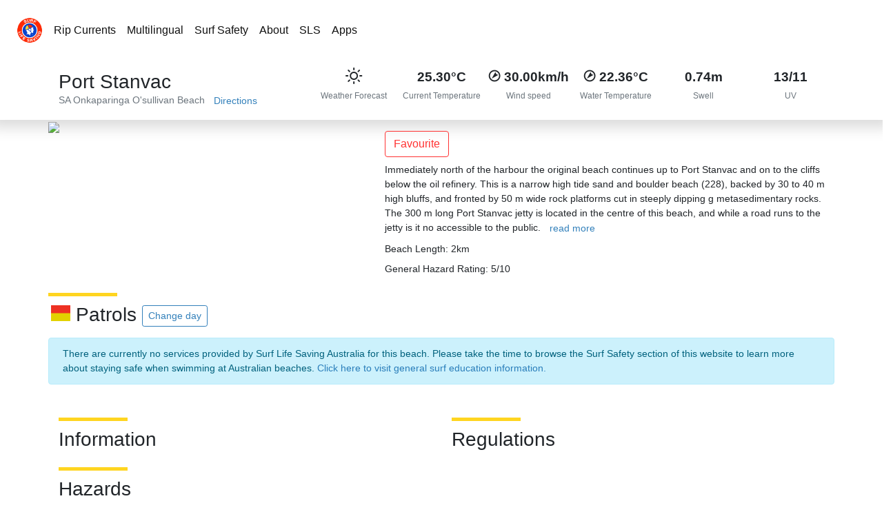

--- FILE ---
content_type: text/html; charset=UTF-8
request_url: https://beachsafe.org.au/beach/sa/onkaparinga/osullivan-beach/port-stanvac
body_size: 7379
content:
<!DOCTYPE html>
<html lang="en-AU">

<head>
    <meta charset="utf-8" />
    <meta http-equiv="X-UA-Compatible" content="IE=edge" />
    <meta name="viewport"
        content="viewport-fit=cover, width=device-width, height=device-height, initial-scale=1.0, minimum-scale=1.0, maximum-scale=1.0, user-scalable=no" />
    <meta name="mobile-web-app-capable" content="yes" />
    <meta name="apple-mobile-web-app-status-bar-style" content="black-translucent" />
    <meta name="format-detection" content="telephone=no" />
    <meta property="fb:app_id" content="80408547450" />
        <link rel="icon" type="image/svg+xml" href="https://beachsafe.org.au/images/favicon/favicon.svg" />
<link rel="icon" type="image/x-icon" href="https://beachsafe.org.au/images/favicon/favicon.ico" />
<link rel="icon" type="image/png" sizes="96x96" href="https://beachsafe.org.au/images/favicon/favicon-96x96.png" />
<link rel="icon" type="image/png" sizes="32x32" href="https://beachsafe.org.au/images/favicon/favicon-32x32.png" />
<link rel="icon" type="image/png" sizes="16x16" href="https://beachsafe.org.au/images/favicon/favicon-16x16.png" />
<link rel="apple-touch-icon" sizes="180x180" href="https://beachsafe.org.au/images/favicon/apple-touch-icon.png" />
<link rel="manifest" href="https://beachsafe.org.au/manifest.json" />
<meta name="theme-color" content="#0061AA" />
<meta name="apple-mobile-web-app-capable" content="yes">
<meta name="apple-mobile-web-app-status-bar-style" content="#0061AA">
<meta name="apple-mobile-web-app-title" content="SLSA Beachsafe">
<meta name="application-name" content="SLSA Beachsafe"/>
<meta name="msapplication-TileColor" content="#2d89ef" />
    <meta name="description" content="Immediately north of the harbour the original beach continues up to Port Stanvac and on to the cliffs below the oil refinery. This is a narrow high tide sa...">
<meta property="og:type" content="website">
<meta property="og:title" content="Port Stanvac – O&amp;#039;sullivan Beach, SA | SLSA Beachsafe">
<meta property="og:description" content="Immediately north of the harbour the original beach continues up to Port Stanvac and on to the cliffs below the oil refinery. This is a narrow high tide sa...">
<meta property="og:url" content="https://beachsafe.org.au/beach/sa/onkaparinga/osullivan-beach/port-stanvac">
<meta property="og:image" content="https://nanoslsa.blob.core.windows.net/beachsafe/media/beach/8969/33242507/conversions/SA-226%2C27%2C28-thumb.jpg">
<meta property="og:site_name" content="SLSA Beachsafe">
<meta property="og:locale" content="en-AU">
<meta name="twitter:card" content="summary_large_image">
<meta name="twitter:title" content="Port Stanvac – O&amp;#039;sullivan Beach, SA | SLSA Beachsafe">
<meta name="twitter:description" content="Immediately north of the harbour the original beach continues up to Port Stanvac and on to the cliffs below the oil refinery. This is a narrow high tide sa...">
<meta name="twitter:image" content="https://nanoslsa.blob.core.windows.net/beachsafe/media/beach/8969/33242507/conversions/SA-226%2C27%2C28-thumb.jpg">
    <link rel="stylesheet" href="/css/app.css?id=184829125da7d117f6705fd3205ac7ca">
    <link rel="stylesheet" href="/css/bot.css?id=cc924e72bc55ac2f1ae1a584e92810a9">



    <title>Port Stanvac - Beach in O'sullivan Beach Onkaparinga SA - SLS Beachsafe</title><meta name="description" content="Beach in Onkaparinga SA. Immediately north of the harbour the original beach continues up to Port Stanvac and on to the cliffs below the oil refinery. This is a narrow high tide sand and boulder beach (228), backed by 30 to 40 m high bluffs, and fronted by 50 m wide rock platforms cut..."><link rel="canonical" href="https://beachsafe.org.au/beach/sa/onkaparinga/osullivan-beach/port-stanvac"><meta property="og:title" content="Port Stanvac - Beach in O&#039;sullivan Beach Onkaparinga SA"><meta property="og:description" content="Beach in Onkaparinga SA. Immediately north of the harbour the original beach continues up to Port Stanvac and on to the cliffs below the oil refinery. This is a narrow high tide sand and boulder beach (228), backed by 30 to 40 m high bluffs, and fronted by 50 m wide rock platforms cut..."><meta property="og:url" content="https://beachsafe.org.au/beach/sa/onkaparinga/osullivan-beach/port-stanvac"><meta property="og:type" content="website"><meta property="og:site_name" content="SLS Beachsafe"><meta property="og:image" content="https://nanoslsa.blob.core.windows.net/beachsafe/media/beach/8969/33242507/conversions/SA-226%2C27%2C28-thumb.jpg"><meta name="twitter:card" content="summary"><meta name="twitter:site" content="@SLSAustralia"><meta name="twitter:title" content="Port Stanvac - Beach in O&#039;sullivan Beach Onkaparinga SA"><meta name="twitter:description" content="Beach in Onkaparinga SA. Immediately north of the harbour the original beach continues up to Port Stanvac and on to the cliffs below the oil refinery. This is a narrow high tide sand and boulder beach (228), backed by 30 to 40 m high bluffs, and fronted by 50 m wide rock platforms cut..."><meta name="twitter:image" content="https://nanoslsa.blob.core.windows.net/beachsafe/media/beach/8969/33242507/conversions/SA-226%2C27%2C28-thumb.jpg"><script type="application/ld+json">{"@context":"https://schema.org","@type":"WebPage","name":"Port Stanvac - Beach in O'sullivan Beach Onkaparinga SA","description":"Beach in Onkaparinga SA. Immediately north of the harbour the original beach continues up to Port Stanvac and on to the cliffs below the oil refinery. This is a narrow high tide sand and boulder beach (228), backed by 30 to 40 m high bluffs, and fronted by 50 m wide rock platforms cut...","url":"https://beachsafe.org.au/beach/sa/onkaparinga/osullivan-beach/port-stanvac","image":"https://nanoslsa.blob.core.windows.net/beachsafe/media/beach/8969/33242507/conversions/SA-226%2C27%2C28-thumb.jpg"}</script>

    <title>SLSA Beachsafe</title>
          <script type="application/ld+json">
  [
      {
          "@context": "https://schema.org",
          "@type": "Beach",
          "name": "Port Stanvac",
          "openingHours": "mon-sun",
          "description": "Immediately north of the harbour the original beach continues up to Port Stanvac and on to the cliffs below the oil refinery. This is a narrow high tide sand and boulder beach (228), backed by 30 to 40 m high bluffs, and fronted by 50 m wide rock platforms cut in steeply dipping g metasedimentary rocks. The 300 m long Port Stanvac jetty is located in the centre of this beach, and while a road runs to the jetty is it no accessible to the public.",
          "image": "https://nanoslsa.blob.core.windows.net/beachsafe/media/beach/8969/33242507/conversions/SA-226%2C27%2C28-thumb.jpg",
          "url": "https://beachsafe.org.au/beaches/sa/onkaparinga/osullivan-beach/port-stanvac",
          "address": {
              "@type": "PostalAddress",
              "streetAddress": "Port Stanvac",
              "addressLocality": "O'sullivan Beach",
              "addressRegion": "SA"
          },
          "geo": {
              "@type": "GeoCoordinates",
              "latitude": "-35.112490000000",
              "longitude": "138.471080000000"
          }
      },
      {
          "@context": "https://schema.org",
          "@type": "BreadcrumbList",
          "itemListElement": [{
          "@type": "ListItem",
          "position": 1,
          "name": "Home",
          "item": "https://beachsafe.org.au"
          },{
          "@type": "ListItem",
          "position": 2,
          "name": "Location",
          "item": "https://beachsafe.org.au/sa/onkaparinga/osullivan-beach"
          },{
          "@type": "ListItem",
          "position": 3,
          "name": "Beach",
          "item": "https://beachsafe.org.au/beaches/sa/onkaparinga/osullivan-beach/port-stanvac"
          }]
      }
  ]
  </script></head>

<body>
<div class="w-100 main-page page pt-lg-5 pb-lg-0 pb-5">
  
  <header id="header" class="header">
    <div class="fixed-top fixed-top-notch bg-white">
    </div>
    <nav id="nav" class="navbar bg-white navbar-expand-lg navbar-light fixed-top fixed-top-nav p-0 p-lg-4 bg-white-animated">
      <img src="https://beachsafe.org.au/images/logo.png" alt="Logo" class="d-none d-lg-inline" width="38">
      <div class="w-100 pl-0">
        <div class="navbar-collapse collapse">
          <ul class="navbar-nav mr-auto rounded px-2 limit-width-lg">
            <li class="nav-item">
              <a href="/surf-safety/ripcurrents" class="nav-link">Rip Currents</a>
            </li>
            <li class="nav-item">
              <a href="/surf-safety/multilingual" class="nav-link">Multilingual</a>
            </li>
            <li class="dropdown">
              <a href="/surf-safety" class="nav-link">Surf Safety</a>
            </li>
            <li class="nav-item">
              <a href="/about" class="nav-link">About</a>
            </li>
            <li class="nav-item">
              <a href="https://sls.com.au/" rel="noopener" target="_blank" class="nav-link">SLS</a>
            </li>
            <li class="nav-item">
              <a href="/apps" class="nav-link">Apps</a>
            </li>
          </ul>
        </div>
      </div>
    </nav>
  </header>
</div>  <div class="row">
  <div class="col-12 p-0" style="box-shadow: rgb(219, 219, 219) 0px 11px 20px 0px; border-top: 2px solid rgb(219, 219, 219);">
  <div class="container">
    <div class="row py-3">
      <div class="col-12 col-lg-4">
        <h3 class="mb-0 pt-1">
          <i class="fal fa-umbrella-beach"></i> Port Stanvac
          <span class="beach-status pl-1" style="vertical-align: super; font-size: 0.8rem;"></span>
          <span class="pl-0 pt-2 d-none">
            <img src="/images/flag/patrolled.gif" alt="Beach is patrolled and has green covid status" height="15px">
          </span>
        </h3>
        <a href="/sa/onkaparinga/osullivan-beach" class="text-muted">SA</a>
        <i class="fal fa-chevron-right fa-xs"></i>
        <a href="/sa/onkaparinga/osullivan-beach" class="text-muted">Onkaparinga</a>
        <i class="fal fa-chevron-right fa-xs"></i>
        <a href="/sa/onkaparinga/osullivan-beach" class="text-muted">O&#039;sullivan Beach</a>
        <a target="new" title="Show me direction to this beach" href="https://maps.google.com/?q=-35.112490000000,138.471080000000" class="btn btn-link btn-sm py-0">
          <i class="fal fa-directions"></i>
          <span class="d-none d-sm-inline">Directions</span>
        </a>
      </div>
      <div class="col-12 col-lg-8 pt-lg-0 pt-2 d-none d-sm-inline">
        <div>
          <div class="row">
            <div class="col text-center p-0">
              <div class="title-big">
                <i class="wi wi-day-sunny"></i>
              </div>
              <div class="title-small text-muted pt-2">Weather Forecast</div>
            </div>
                        <div title="Air Temperature" class="col text-center p-0">
              <div class="title-big"><b>25.30°C</b></div>
              <div class="title-small text-muted pt-2">Current Temperature</div>
            </div>
                                    <div title="Wind Speed" class="col text-center p-0">
              <div class="title-big">
                <i class="wi wi-wind wi-towards-sw" style="font-size: 1.4rem;"></i>
                <b>30.00km/h</b>
              </div>
              <div class="title-small text-muted pt-2">Wind speed</div>
            </div>
                                    <div title="Water Temperature" class="col text-center p-0">
              <div class="title-big">
                <i class="wi wi-wind wi-towards-sw" style="font-size: 1.4rem;"></i>
                <b>22.36°C</b>
              </div>
              <div class="title-small text-muted pt-2">Water Temperature</div>
            </div>
                                    <div title="Swell" class="col text-center p-0">
              <div class="title-big"><b>0.74m</b></div>
              <div class="title-small text-muted pt-2">Swell</div>
            </div>
                                                <div title="UV" class="col text-center p-0">
              <div class="title-big"><b>13/11</b></div>
              <div class="title-small text-muted pt-2">UV</div>
            </div>
                      </div>
        </div>
      </div>
    </div>
  </div>
</div>  <div class="container px-0">
    <div class="row">
  <div class="col-12 col-md-5 pt-0 rounded-b">
    <div class="VueCarousel">
      <div class="VueCarousel-wrapper">
        <div class="VueCarousel-inner" style="transform: translate(0px); transition: transform 0.5s ease 0s; flex-basis: 383px; visibility: visible; height: auto;">
          <div tabindex="-1" aria-hidden="true" role="tabpanel" class="VueCarousel-slide">
            <img src="https://beachsafe-qa.sgp1.digitaloceanspaces.com/media/beach/8969/conversions/sa0228-big.jpg" class="img-fluid rounded">
          </div>
        </div>
      </div>
    </div>
  </div>
  <div class="col-12 pt-2 col-md-7">
    <button dusk="follow-button" class="btn btn-outline-danger mt-2">Favourite</button>
        <div class="my-2">
      Immediately north of the harbour the original beach continues up to Port Stanvac and on to the cliffs below the oil refinery. This is a narrow high tide sand and boulder beach (228), backed by 30 to 40 m high bluffs, and fronted by 50 m wide rock platforms cut in steeply dipping g metasedimentary rocks. The 300 m long Port Stanvac jetty is located in the centre of this beach, and while a road runs to the jetty is it no accessible to the public.
      <button class="btn btn-link btn-sm py-0">read more</button>
    </div>
            <div class="my-2">Beach Length: 2km</div>
        
    <div class="my-2 d-inline">General Hazard Rating:

    5/10



    </div>
      </div>
</div>
    <div class="pb-2 pt-3">
  <div class="row py-2">
    <div class="col">
      <h3 class="title">
        <img src="/images/flag/patrolled.gif" alt="Patrolled Beach Flag" class="pl-1 pb-2" width="32px">
        Patrols
        <button class="btn btn-outline-primary btn-sm">Change day</button>
      </h3>
    </div>
  </div>
  <div>
    <div class="container">
            <div class="row">
        <div>
          <div class="alert-info alert">There are currently no services provided by Surf Life Saving Australia for this beach. Please take the time to browse the Surf Safety section of this website to learn more about staying safe when swimming at Australian beaches.
          <a href="/surf-safety" class="">Click here to visit general surf education information.</a>
        </div>
      </div>
          </div>
  </div>
</div>  </div>
  <div class="container">
    <div class="row pt-3">
  <div class="col-12 pt-2 col-md-6">
    <div>
      <h3 class="title">Information</h3>
      <div class="row px-2">
              </div>
    </div>
  </div>
  <div class="col-12 pt-2 col-md-6">
    <div>
      <h3 class="title">Regulations</h3>
      <div class="row px-2">
              </div>
    </div>
  </div>
</div>
<div class="row pt-2">
  <div class="col">
    <h3 class="title pt-2">Hazards</h3>
    <div class="row px-2">
            <div class="col-md-2 col-3 text-center pb-2">
        <div class="holder rounded bg-yellow p-1" style="font-size: 0.9rem; width: 60px; height: 60px;">
          <span class="text">Topographic rips</span>
        </div>
      </div>
          </div>
  </div>
</div>    <div class="row pt-2">
  <div class="col-12">
    <h3 class="title">Weather</h3>
  </div>
  <div class="col-12">
    <ul class="nav nav-tabs">
      <li class="nav-item">
        <a href="#" class="nav-link p-2 active">Weather</a>
      </li>
      <li class="nav-item">
        <a href="#" dusk="swell-tab" class="nav-link p-2">Swell</a>
      </li>
      <li class="nav-item">
        <a href="#" class="nav-link p-2">Wind</a>
      </li>
      <li class="nav-item"><a href="#" class="nav-link p-2">Tide</a>
      </li>
      <li class="nav-item"><a href="#" class="nav-link p-2">UV</a>
      </li>
      <li class="nav-item"><a href="#" class="nav-link p-2">Radar</a>
      </li>
    </ul>
    <div class="tab-content border border-top-0 rounded">
      <div id="weather" role="tabpanel" aria-labelledby="weather-tab" class="tab-pane fade active show">
        <div class="w-100 p-2 px-4">
          <div class="row"></div>
          <div style="height: 400px;">
            <canvas id="weather-temp-chart"></canvas>
          </div>
        </div>
      </div>
      <div id="swell" role="tabpanel" aria-labelledby="swell-tab" class="tab-pane fade">
        <div class="row p-2 px-4" style="height: 200px;">
          <canvas id="weather-swell-chart"></canvas>
        </div>
      </div>
      <div id="wind" role="tabpanel" aria-labelledby="wind-tab" class="tab-pane fade">
        <div class="row p-2 px-4" style="height: 400px;">
          <canvas id="weather-wind-chart"></canvas>
        </div>
      </div>
      <div id="tide" role="tabpanel" aria-labelledby="tide-tab" class="tab-pane fade">
        <div class="row p-2 px-4" style="height: 400px;">
          <canvas id="weather-tide-chart"></canvas>
        </div>
      </div>
      <div id="uv" role="tabpanel" aria-labelledby="uv-tab" class="tab-pane fade">
        <div class="row p-2 px-4" style="height: 400px;">
          <table id="weather-uv-chart">
            <tbody>
            </tbody>
          </table>
        </div>
      </div>
      <div id="radar" role="tabpanel" aria-labelledby="radar-tab" class="tab-pane fade mb-4">
        <div class="row p-2 px-4">
          <div class="map-container">
            <span></span>
          </div>
        </div>
      </div>
    </div>
  </div>
  <div class="col-12 pt-2" style="line-height: 0.8;">
    <small class="text-muted" style="font-weight: 200;">SLSA provides this information as a guide only. Surf conditions are variable and therefore this information should not be relied upon as a substitute for observation of local conditions and an understanding of your abilities in the surf. SLSA reminds you to always swim between the red and yellow flags and never swim at unpatrolled beaches. SLSA takes all care and responsibility for any translation but it cannot guarantee that all translations will be accurate.</small>
  </div>
</div>    <div class="row pt-2">
      <div class="col-12 beach-group">
        <h3 class="title">Near By Beaches</h3>
        <div class="row">
                    <div class="col-lg-4 col-md-6 col-sm-12 col-12 p-2 px-3">

  <a href="/beach/sa/holdfast-bay/seacliff/seacliff" class="text-decoration-none w-100 beach-block m-0 border border-light rounded-b" style="color: black !important;">
    <div class="float-left" style="width: 25%;">
      <img class="img-fluid beach-image float-left w-100" style="background-image: linear-gradient(rgba(255, 255, 255, 0.3), rgba(255, 255, 255, 0.2)), url('https://nanoslsa.blob.core.windows.net/beachsafe/media/beach/9924/39998235/conversions/sa0230A-Seacliff-thumb.jpg');">
    </div>
    <div class="text-black bg-white float-left p-1 pl-2 rounded-b" style="width: 75%;">
      <div class="h6 pt-1">
        Seacliff
      </div>
      <div class="pb-2">
                  <img src="/images/flag/patrolled.gif" alt="" height="15px">
          <span class="text-uppercase" style="vertical-align: text-top;">-</span>
              </div>
      <div class="text-muted pb-2">
        <span title="Sunny." class="pr-2">
                      <i class="wi wi-day-sunny"></i>
            29.00°C
                  </span>
        <span title="Wind Speed" class="pr-2">
                      <i class="wi wi-wind wi-towards-se"></i>
                          9.00km/h
                              </span>
        <span title="Swell" class="d-none d-xl-inline">
                      <i class="fal fa-water"></i>  
            0.72<small>m</small>
                  </span>
      </div>
      <div>
        <small class="float-right pr-1 text-muted">9,530.80km</small>
      </div>
    </div>
  </a>
</div>                    <div class="col-lg-4 col-md-6 col-sm-12 col-12 p-2 px-3">

  <a href="/beach/sa/holdfast-bay/brighton/brighton-3" class="text-decoration-none w-100 beach-block m-0 border border-light rounded-b" style="color: black !important;">
    <div class="float-left" style="width: 25%;">
      <img class="img-fluid beach-image float-left w-100" style="background-image: linear-gradient(rgba(255, 255, 255, 0.3), rgba(255, 255, 255, 0.2)), url('https://nanoslsa.blob.core.windows.net/beachsafe/media/beach/1623/39998236/conversions/sa0230B-Brighton-thumb.jpg');">
    </div>
    <div class="text-black bg-white float-left p-1 pl-2 rounded-b" style="width: 75%;">
      <div class="h6 pt-1">
        Brighton
      </div>
      <div class="pb-2">
                  <img src="/images/flag/patrolled.gif" alt="" height="15px">
          <span class="text-uppercase" style="vertical-align: text-top;">12:00-18:00</span>
              </div>
      <div class="text-muted pb-2">
        <span title="Sunny." class="pr-2">
                      <i class="wi wi-day-sunny"></i>
            29.00°C
                  </span>
        <span title="Wind Speed" class="pr-2">
                      <i class="wi wi-wind wi-towards-se"></i>
                          9.00km/h
                              </span>
        <span title="Swell" class="d-none d-xl-inline">
                      <i class="fal fa-water"></i>  
            0.68<small>m</small>
                  </span>
      </div>
      <div>
        <small class="float-right pr-1 text-muted">11,269.24km</small>
      </div>
    </div>
  </a>
</div>                    <div class="col-lg-4 col-md-6 col-sm-12 col-12 p-2 px-3">

  <a href="/beach/sa/holdfast-bay/north-brighton/somerton" class="text-decoration-none w-100 beach-block m-0 border border-light rounded-b" style="color: black !important;">
    <div class="float-left" style="width: 25%;">
      <img class="img-fluid beach-image float-left w-100" style="background-image: linear-gradient(rgba(255, 255, 255, 0.3), rgba(255, 255, 255, 0.2)), url('https://nanoslsa.blob.core.windows.net/beachsafe/media/beach/9925/33244407/conversions/SA-230%28586km%29-big.jpg');">
    </div>
    <div class="text-black bg-white float-left p-1 pl-2 rounded-b" style="width: 75%;">
      <div class="h6 pt-1">
        Somerton
      </div>
      <div class="pb-2">
                  <img src="/images/flag/patrolled.gif" alt="" height="15px">
          <span class="text-uppercase" style="vertical-align: text-top;">-</span>
              </div>
      <div class="text-muted pb-2">
        <span title="Sunny." class="pr-2">
                      <i class="wi wi-day-sunny"></i>
            29.00°C
                  </span>
        <span title="Wind Speed" class="pr-2">
                      <i class="wi wi-wind wi-towards-se"></i>
                          9.00km/h
                              </span>
        <span title="Swell" class="d-none d-xl-inline">
                      <i class="fal fa-water"></i>  
            0.68<small>m</small>
                  </span>
      </div>
      <div>
        <small class="float-right pr-1 text-muted">12,765.00km</small>
      </div>
    </div>
  </a>
</div>                    <div class="col-lg-4 col-md-6 col-sm-12 col-12 p-2 px-3">

  <a href="/beach/sa/holdfast-bay/glenelg/glenelg" class="text-decoration-none w-100 beach-block m-0 border border-light rounded-b" style="color: black !important;">
    <div class="float-left" style="width: 25%;">
      <img class="img-fluid beach-image float-left w-100" style="background-image: linear-gradient(rgba(255, 255, 255, 0.3), rgba(255, 255, 255, 0.2)), url('https://nanoslsa.blob.core.windows.net/beachsafe/media/beach/4951/39997282/conversions/sa0230D-Glenelg-thumb.jpg');">
    </div>
    <div class="text-black bg-white float-left p-1 pl-2 rounded-b" style="width: 75%;">
      <div class="h6 pt-1">
        Glenelg
      </div>
      <div class="pb-2">
                  <img src="/images/flag/patrolled.gif" alt="" height="15px">
          <span class="text-uppercase" style="vertical-align: text-top;">12:00-18:00</span>
              </div>
      <div class="text-muted pb-2">
        <span title="Sunny." class="pr-2">
                      <i class="wi wi-day-sunny"></i>
            29.00°C
                  </span>
        <span title="Wind Speed" class="pr-2">
                      <i class="wi wi-wind wi-towards-se"></i>
                          9.00km/h
                              </span>
        <span title="Swell" class="d-none d-xl-inline">
                      <i class="fal fa-water"></i>  
            0.68<small>m</small>
                  </span>
      </div>
      <div>
        <small class="float-right pr-1 text-muted">15,300.31km</small>
      </div>
    </div>
  </a>
</div>                    <div class="col-lg-4 col-md-6 col-sm-12 col-12 p-2 px-3">

  <a href="/beach/sa/holdfast-bay/glenelg-north/west-beach-south" class="text-decoration-none w-100 beach-block m-0 border border-light rounded-b" style="color: black !important;">
    <div class="float-left" style="width: 25%;">
      <img class="img-fluid beach-image float-left w-100" style="background-image: linear-gradient(rgba(255, 255, 255, 0.3), rgba(255, 255, 255, 0.2)), url('https://nanoslsa.blob.core.windows.net/beachsafe/media/beach/11865/33248528/conversions/SA-231%28593km%29-big.jpg');">
    </div>
    <div class="text-black bg-white float-left p-1 pl-2 rounded-b" style="width: 75%;">
      <div class="h6 pt-1">
        Glenelg North
      </div>
      <div class="pb-2">
                  <img src="/images/flag/unpatrolled.png" alt="" height="15px">
          <span class="text-uppercase" style="vertical-align: text-top;"></span>
              </div>
      <div class="text-muted pb-2">
        <span title="Sunny." class="pr-2">
                      <i class="wi wi-day-sunny"></i>
            29.00°C
                  </span>
        <span title="Wind Speed" class="pr-2">
                      <i class="wi wi-wind wi-towards-se"></i>
                          9.00km/h
                              </span>
        <span title="Swell" class="d-none d-xl-inline">
                      <i class="fal fa-water"></i>  
            0.71<small>m</small>
                  </span>
      </div>
      <div>
        <small class="float-right pr-1 text-muted">17,159.35km</small>
      </div>
    </div>
  </a>
</div>                    <div class="col-lg-4 col-md-6 col-sm-12 col-12 p-2 px-3">

  <a href="/beach/sa/charles-sturt/west-beach/west-beach-4" class="text-decoration-none w-100 beach-block m-0 border border-light rounded-b" style="color: black !important;">
    <div class="float-left" style="width: 25%;">
      <img class="img-fluid beach-image float-left w-100" style="background-image: linear-gradient(rgba(255, 255, 255, 0.3), rgba(255, 255, 255, 0.2)), url('https://nanoslsa.blob.core.windows.net/beachsafe/media/beach/11865/33248528/conversions/SA-231%28593km%29-big.jpg');">
    </div>
    <div class="text-black bg-white float-left p-1 pl-2 rounded-b" style="width: 75%;">
      <div class="h6 pt-1">
        West Beach
      </div>
      <div class="pb-2">
                  <img src="/images/flag/patrolled.gif" alt="" height="15px">
          <span class="text-uppercase" style="vertical-align: text-top;">-</span>
              </div>
      <div class="text-muted pb-2">
        <span title="Sunny." class="pr-2">
                      <i class="wi wi-day-sunny"></i>
            29.00°C
                  </span>
        <span title="Wind Speed" class="pr-2">
                      <i class="wi wi-wind wi-towards-se"></i>
                          9.00km/h
                              </span>
        <span title="Swell" class="d-none d-xl-inline">
                      <i class="fal fa-water"></i>  
            0.71<small>m</small>
                  </span>
      </div>
      <div>
        <small class="float-right pr-1 text-muted">18,741.65km</small>
      </div>
    </div>
  </a>
</div>                    <div class="col-lg-4 col-md-6 col-sm-12 col-12 p-2 px-3">

  <a href="/beach/sa/onkaparinga/silver-sands/silver-sands" class="text-decoration-none w-100 beach-block m-0 border border-light rounded-b" style="color: black !important;">
    <div class="float-left" style="width: 25%;">
      <img class="img-fluid beach-image float-left w-100" style="background-image: linear-gradient(rgba(255, 255, 255, 0.3), rgba(255, 255, 255, 0.2)), url('https://nanoslsa.blob.core.windows.net/beachsafe/media/beach/10025/33244512/conversions/SA-215%28550km%29-big.jpg');">
    </div>
    <div class="text-black bg-white float-left p-1 pl-2 rounded-b" style="width: 75%;">
      <div class="h6 pt-1">
        Silver Sands
      </div>
      <div class="pb-2">
                  <img src="/images/flag/patrolled.gif" alt="" height="15px">
          <span class="text-uppercase" style="vertical-align: text-top;">-</span>
              </div>
      <div class="text-muted pb-2">
        <span title="Sunny." class="pr-2">
                      <i class="wi wi-day-sunny"></i>
            25.30°C
                  </span>
        <span title="Wind Speed" class="pr-2">
                      <i class="wi wi-wind wi-towards-ese"></i>
                          30.00km/h
                              </span>
        <span title="Swell" class="d-none d-xl-inline">
                      <i class="fal fa-water"></i>  
            0.89<small>m</small>
                  </span>
      </div>
      <div>
        <small class="float-right pr-1 text-muted">19,939.23km</small>
      </div>
    </div>
  </a>
</div>                    <div class="col-lg-4 col-md-6 col-sm-12 col-12 p-2 px-3">

  <a href="/beach/sa/charles-sturt/henley-beach/henley" class="text-decoration-none w-100 beach-block m-0 border border-light rounded-b" style="color: black !important;">
    <div class="float-left" style="width: 25%;">
      <img class="img-fluid beach-image float-left w-100" style="background-image: linear-gradient(rgba(255, 255, 255, 0.3), rgba(255, 255, 255, 0.2)), url('https://storage.googleapis.com/operations-production/gps_locations/3578235/conversions/media-libraryxl9DNw-preview.jpg');">
    </div>
    <div class="text-black bg-white float-left p-1 pl-2 rounded-b" style="width: 75%;">
      <div class="h6 pt-1">
        Henley
      </div>
      <div class="pb-2">
                  <img src="/images/flag/patrolled.gif" alt="" height="15px">
          <span class="text-uppercase" style="vertical-align: text-top;">12:00-18:00</span>
              </div>
      <div class="text-muted pb-2">
        <span title="Sunny." class="pr-2">
                      <i class="wi wi-day-sunny"></i>
            29.00°C
                  </span>
        <span title="Wind Speed" class="pr-2">
                      <i class="wi wi-wind wi-towards-se"></i>
                          9.00km/h
                              </span>
        <span title="Swell" class="d-none d-xl-inline">
                      <i class="fal fa-water"></i>  
            0.62<small>m</small>
                  </span>
      </div>
      <div>
        <small class="float-right pr-1 text-muted">21,483.59km</small>
      </div>
    </div>
  </a>
</div>                    <div class="col-lg-4 col-md-6 col-sm-12 col-12 p-2 px-3">

  <a href="/beach/sa/onkaparinga/sellicks-beach/sellicks" class="text-decoration-none w-100 beach-block m-0 border border-light rounded-b" style="color: black !important;">
    <div class="float-left" style="width: 25%;">
      <img class="img-fluid beach-image float-left w-100" style="background-image: linear-gradient(rgba(255, 255, 255, 0.3), rgba(255, 255, 255, 0.2)), url('https://nanoslsa.blob.core.windows.net/beachsafe/media/beach/10024/39998874/conversions/sa0215A-Sellicks-thumb.jpg');">
    </div>
    <div class="text-black bg-white float-left p-1 pl-2 rounded-b" style="width: 75%;">
      <div class="h6 pt-1">
        Sellicks
      </div>
      <div class="pb-2">
                  <img src="/images/flag/unpatrolled.png" alt="" height="15px">
          <span class="text-uppercase" style="vertical-align: text-top;"></span>
              </div>
      <div class="text-muted pb-2">
        <span title="Sunny." class="pr-2">
                      <i class="wi wi-day-sunny"></i>
            25.30°C
                  </span>
        <span title="Wind Speed" class="pr-2">
                      <i class="wi wi-wind wi-towards-ese"></i>
                          30.00km/h
                              </span>
        <span title="Swell" class="d-none d-xl-inline">
                      <i class="fal fa-water"></i>  
            0.89<small>m</small>
                  </span>
      </div>
      <div>
        <small class="float-right pr-1 text-muted">23,246.19km</small>
      </div>
    </div>
  </a>
</div>                    <div class="col-lg-4 col-md-6 col-sm-12 col-12 p-2 px-3">

  <a href="/beach/sa/charles-sturt/grange/grange" class="text-decoration-none w-100 beach-block m-0 border border-light rounded-b" style="color: black !important;">
    <div class="float-left" style="width: 25%;">
      <img class="img-fluid beach-image float-left w-100" style="background-image: linear-gradient(rgba(255, 255, 255, 0.3), rgba(255, 255, 255, 0.2)), url('https://nanoslsa.blob.core.windows.net/beachsafe/media/beach/5489/33235847/conversions/SA-231%2C232-big.jpg');">
    </div>
    <div class="text-black bg-white float-left p-1 pl-2 rounded-b" style="width: 75%;">
      <div class="h6 pt-1">
        Grange
      </div>
      <div class="pb-2">
                  <img src="/images/flag/patrolled.gif" alt="" height="15px">
          <span class="text-uppercase" style="vertical-align: text-top;">-</span>
              </div>
      <div class="text-muted pb-2">
        <span title="Sunny." class="pr-2">
                      <i class="wi wi-day-sunny"></i>
            29.00°C
                  </span>
        <span title="Wind Speed" class="pr-2">
                      <i class="wi wi-wind wi-towards-se"></i>
                          9.00km/h
                              </span>
        <span title="Swell" class="d-none d-xl-inline">
                      <i class="fal fa-water"></i>  
            0.62<small>m</small>
                  </span>
      </div>
      <div>
        <small class="float-right pr-1 text-muted">23,540.27km</small>
      </div>
    </div>
  </a>
</div>                  </div>
        <div>
          <b>Beach Key:</b>  <br>
        </div>
      </div>
    </div>
  </div>
</div>
  <div class="row">
  <div class="col-12 p-0">
    <div>
      <div class="container footer">
        <div class="row d-none d-sm-flex">
          <div class="p-3 col-lg-4 col-md-4 col-4">
            <div class="rounded-b text-white p-2 promotion" style="background: linear-gradient(rgba(0, 0, 0, 0.4), rgba(0, 0, 0, 0.01)) repeat scroll 0% 0%, rgba(0, 0, 0, 0) url(&quot;/images/tiles/beachsafe-rips-360x400.jpeg&quot;) no-repeat scroll 50% 50%;">
              <h4 class="panel-title">Rip Currents</h4>
              Find out what you don’t know about rips.
              <br>
              <a href="/surf-safety/ripcurrents" class="btn btn-primary btn-sm">Find out more</a>
            </div>
          </div>
          <div class="p-3 col-lg-4 col-md-4 col-4">
            <div class="rounded-b text-white p-2 promotion" style="background: linear-gradient(rgba(0, 0, 0, 0.4), rgba(0, 0, 0, 0.01)) repeat scroll 0% 0%, rgba(0, 0, 0, 0) url(&quot;/images/tiles/beachsafe-app-360x400.jpeg&quot;) no-repeat scroll 50% 50%;">
              <h4 class="panel-title">Beachsafe App</h4>
              Access the latest information about every Australian Beach.
              <br>
              <a href="/apps" class="btn btn-primary btn-sm">Download now</a>
            </div>
          </div>
          <div class="p-3 col-lg-4 col-md-4 col-4">
            <div class="rounded-b text-white p-2 promotion" style="background: linear-gradient(rgba(0, 0, 0, 0.4), rgba(0, 0, 0, 0.01)) repeat scroll 0% 0%, rgba(0, 0, 0, 0) url(&quot;/images/tiles/beachsafe-donate-2019-600.jpeg&quot;) no-repeat scroll 50% 50%;">
              <h4 class="panel-title">DONATE TODAY</h4>
              Saving lives costs money. As little as $20 can help save a life.
              <br>
              <a href="https://www.slsfoundation.com.au" target="_blank" class="btn btn-primary btn-sm">Donate Today</a>
            </div>
          </div>
        </div>
      </div>
      <footer class="container-fluid footer d-none d-sm-block">
        <div class="row">
          <hr class="w-100">
          <div class="col-lg-7 col-12 pt-2 text-center text-lg-left" style="font-size: 0.9rem;">
            <a href="https://sls.com.au/privacy-policy/" rel="noopener" target="_blank">Privacy Policy</a> |
            <a href="https://sls.com.au/disclaimer/" rel="noopener" target="_blank">Disclaimer</a> |
            <a href="https://sls.com.au/terms-of-use/" rel="noopener" target="_blank">Terms of Use</a> |
            <a href="https://sls.com.au/electronic-acceptances/" rel="noopener" target="_blank">Electronic Acceptance</a> |
            <a href="https://slsfoundation.com.au/" rel="noopener" target="_blank">Donate</a> |
            <a href="https://sls.com.au/contact-us/?topic=Beachsafe%20Contact" target="_blank">Contact Us</a>
            <br>
            <small class="text-muted">
              Made by
              <img alt="Nano Solutions" src="[data-uri]" width="11" height="12">
              Nano Solutions in Fremantle Australia 🇦🇺
            </small>
          </div>
          <div class="col-lg-5 col-12 text-center text-lg-right pb-3">
            <a target="_blank" href="http://itunes.apple.com/au/app/beachsafe/id397699623?mt=8" rel="noopener" class="app__store apple">
              <img src="https://beachsafe.org.au/images/apple_store_download.svg" width="120px">
            </a>
            <a target="_blank" href="https://play.google.com/store/apps/details?id=com.sls.beachsafe&amp;hl=en" rel="noopener" class="app__store google">
              <img src="https://beachsafe.org.au/images/android_play_download.png" width="120px">
            </a>
            <img src="https://beachsafe.org.au/images/australian_government_logo.png" width="130px">
          </div>
        </div>
      </footer>
    </div>
  </div>
</div></body>
</html>
